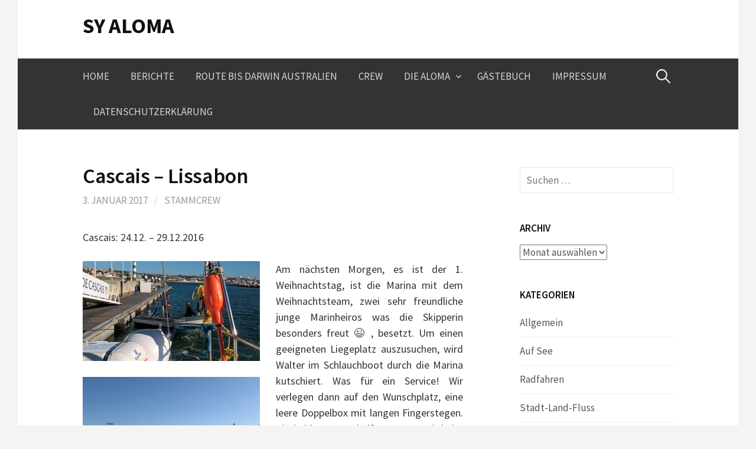

--- FILE ---
content_type: text/html; charset=UTF-8
request_url: https://aloma.koeln/cascais-lissabon/
body_size: 63124
content:
<!DOCTYPE html>
<!--[if IE 8]>
<html class="ie8" lang="de">
<![endif]-->
<!--[if !(IE 8) ]><!-->
<html lang="de">
<!--<![endif]-->
<head>
<meta charset="UTF-8">
<meta name="viewport" content="width=device-width, initial-scale=1">
<link rel="profile" href="http://gmpg.org/xfn/11">
<link rel="pingback" href="https://aloma.koeln/xmlrpc.php">
<!--[if lt IE 9]>
<script src="https://aloma.koeln/wp-content/themes/first/js/html5shiv.js"></script>
<![endif]-->
<title>Cascais &#8211; Lissabon &#8211; SY ALOMA</title>
<meta name='robots' content='max-image-preview:large' />
<link rel='dns-prefetch' href='//fonts.googleapis.com' />
<link rel="alternate" type="application/rss+xml" title="SY ALOMA &raquo; Feed" href="https://aloma.koeln/feed/" />
<link rel="alternate" type="application/rss+xml" title="SY ALOMA &raquo; Kommentar-Feed" href="https://aloma.koeln/comments/feed/" />
<link rel="alternate" title="oEmbed (JSON)" type="application/json+oembed" href="https://aloma.koeln/wp-json/oembed/1.0/embed?url=https%3A%2F%2Faloma.koeln%2Fcascais-lissabon%2F" />
<link rel="alternate" title="oEmbed (XML)" type="text/xml+oembed" href="https://aloma.koeln/wp-json/oembed/1.0/embed?url=https%3A%2F%2Faloma.koeln%2Fcascais-lissabon%2F&#038;format=xml" />
<style id='wp-img-auto-sizes-contain-inline-css' type='text/css'>
img:is([sizes=auto i],[sizes^="auto," i]){contain-intrinsic-size:3000px 1500px}
/*# sourceURL=wp-img-auto-sizes-contain-inline-css */
</style>
<style id='wp-emoji-styles-inline-css' type='text/css'>

	img.wp-smiley, img.emoji {
		display: inline !important;
		border: none !important;
		box-shadow: none !important;
		height: 1em !important;
		width: 1em !important;
		margin: 0 0.07em !important;
		vertical-align: -0.1em !important;
		background: none !important;
		padding: 0 !important;
	}
/*# sourceURL=wp-emoji-styles-inline-css */
</style>
<style id='wp-block-library-inline-css' type='text/css'>
:root{--wp-block-synced-color:#7a00df;--wp-block-synced-color--rgb:122,0,223;--wp-bound-block-color:var(--wp-block-synced-color);--wp-editor-canvas-background:#ddd;--wp-admin-theme-color:#007cba;--wp-admin-theme-color--rgb:0,124,186;--wp-admin-theme-color-darker-10:#006ba1;--wp-admin-theme-color-darker-10--rgb:0,107,160.5;--wp-admin-theme-color-darker-20:#005a87;--wp-admin-theme-color-darker-20--rgb:0,90,135;--wp-admin-border-width-focus:2px}@media (min-resolution:192dpi){:root{--wp-admin-border-width-focus:1.5px}}.wp-element-button{cursor:pointer}:root .has-very-light-gray-background-color{background-color:#eee}:root .has-very-dark-gray-background-color{background-color:#313131}:root .has-very-light-gray-color{color:#eee}:root .has-very-dark-gray-color{color:#313131}:root .has-vivid-green-cyan-to-vivid-cyan-blue-gradient-background{background:linear-gradient(135deg,#00d084,#0693e3)}:root .has-purple-crush-gradient-background{background:linear-gradient(135deg,#34e2e4,#4721fb 50%,#ab1dfe)}:root .has-hazy-dawn-gradient-background{background:linear-gradient(135deg,#faaca8,#dad0ec)}:root .has-subdued-olive-gradient-background{background:linear-gradient(135deg,#fafae1,#67a671)}:root .has-atomic-cream-gradient-background{background:linear-gradient(135deg,#fdd79a,#004a59)}:root .has-nightshade-gradient-background{background:linear-gradient(135deg,#330968,#31cdcf)}:root .has-midnight-gradient-background{background:linear-gradient(135deg,#020381,#2874fc)}:root{--wp--preset--font-size--normal:16px;--wp--preset--font-size--huge:42px}.has-regular-font-size{font-size:1em}.has-larger-font-size{font-size:2.625em}.has-normal-font-size{font-size:var(--wp--preset--font-size--normal)}.has-huge-font-size{font-size:var(--wp--preset--font-size--huge)}.has-text-align-center{text-align:center}.has-text-align-left{text-align:left}.has-text-align-right{text-align:right}.has-fit-text{white-space:nowrap!important}#end-resizable-editor-section{display:none}.aligncenter{clear:both}.items-justified-left{justify-content:flex-start}.items-justified-center{justify-content:center}.items-justified-right{justify-content:flex-end}.items-justified-space-between{justify-content:space-between}.screen-reader-text{border:0;clip-path:inset(50%);height:1px;margin:-1px;overflow:hidden;padding:0;position:absolute;width:1px;word-wrap:normal!important}.screen-reader-text:focus{background-color:#ddd;clip-path:none;color:#444;display:block;font-size:1em;height:auto;left:5px;line-height:normal;padding:15px 23px 14px;text-decoration:none;top:5px;width:auto;z-index:100000}html :where(.has-border-color){border-style:solid}html :where([style*=border-top-color]){border-top-style:solid}html :where([style*=border-right-color]){border-right-style:solid}html :where([style*=border-bottom-color]){border-bottom-style:solid}html :where([style*=border-left-color]){border-left-style:solid}html :where([style*=border-width]){border-style:solid}html :where([style*=border-top-width]){border-top-style:solid}html :where([style*=border-right-width]){border-right-style:solid}html :where([style*=border-bottom-width]){border-bottom-style:solid}html :where([style*=border-left-width]){border-left-style:solid}html :where(img[class*=wp-image-]){height:auto;max-width:100%}:where(figure){margin:0 0 1em}html :where(.is-position-sticky){--wp-admin--admin-bar--position-offset:var(--wp-admin--admin-bar--height,0px)}@media screen and (max-width:600px){html :where(.is-position-sticky){--wp-admin--admin-bar--position-offset:0px}}

/*# sourceURL=wp-block-library-inline-css */
</style><style id='global-styles-inline-css' type='text/css'>
:root{--wp--preset--aspect-ratio--square: 1;--wp--preset--aspect-ratio--4-3: 4/3;--wp--preset--aspect-ratio--3-4: 3/4;--wp--preset--aspect-ratio--3-2: 3/2;--wp--preset--aspect-ratio--2-3: 2/3;--wp--preset--aspect-ratio--16-9: 16/9;--wp--preset--aspect-ratio--9-16: 9/16;--wp--preset--color--black: #000000;--wp--preset--color--cyan-bluish-gray: #abb8c3;--wp--preset--color--white: #ffffff;--wp--preset--color--pale-pink: #f78da7;--wp--preset--color--vivid-red: #cf2e2e;--wp--preset--color--luminous-vivid-orange: #ff6900;--wp--preset--color--luminous-vivid-amber: #fcb900;--wp--preset--color--light-green-cyan: #7bdcb5;--wp--preset--color--vivid-green-cyan: #00d084;--wp--preset--color--pale-cyan-blue: #8ed1fc;--wp--preset--color--vivid-cyan-blue: #0693e3;--wp--preset--color--vivid-purple: #9b51e0;--wp--preset--gradient--vivid-cyan-blue-to-vivid-purple: linear-gradient(135deg,rgb(6,147,227) 0%,rgb(155,81,224) 100%);--wp--preset--gradient--light-green-cyan-to-vivid-green-cyan: linear-gradient(135deg,rgb(122,220,180) 0%,rgb(0,208,130) 100%);--wp--preset--gradient--luminous-vivid-amber-to-luminous-vivid-orange: linear-gradient(135deg,rgb(252,185,0) 0%,rgb(255,105,0) 100%);--wp--preset--gradient--luminous-vivid-orange-to-vivid-red: linear-gradient(135deg,rgb(255,105,0) 0%,rgb(207,46,46) 100%);--wp--preset--gradient--very-light-gray-to-cyan-bluish-gray: linear-gradient(135deg,rgb(238,238,238) 0%,rgb(169,184,195) 100%);--wp--preset--gradient--cool-to-warm-spectrum: linear-gradient(135deg,rgb(74,234,220) 0%,rgb(151,120,209) 20%,rgb(207,42,186) 40%,rgb(238,44,130) 60%,rgb(251,105,98) 80%,rgb(254,248,76) 100%);--wp--preset--gradient--blush-light-purple: linear-gradient(135deg,rgb(255,206,236) 0%,rgb(152,150,240) 100%);--wp--preset--gradient--blush-bordeaux: linear-gradient(135deg,rgb(254,205,165) 0%,rgb(254,45,45) 50%,rgb(107,0,62) 100%);--wp--preset--gradient--luminous-dusk: linear-gradient(135deg,rgb(255,203,112) 0%,rgb(199,81,192) 50%,rgb(65,88,208) 100%);--wp--preset--gradient--pale-ocean: linear-gradient(135deg,rgb(255,245,203) 0%,rgb(182,227,212) 50%,rgb(51,167,181) 100%);--wp--preset--gradient--electric-grass: linear-gradient(135deg,rgb(202,248,128) 0%,rgb(113,206,126) 100%);--wp--preset--gradient--midnight: linear-gradient(135deg,rgb(2,3,129) 0%,rgb(40,116,252) 100%);--wp--preset--font-size--small: 13px;--wp--preset--font-size--medium: 20px;--wp--preset--font-size--large: 36px;--wp--preset--font-size--x-large: 42px;--wp--preset--spacing--20: 0.44rem;--wp--preset--spacing--30: 0.67rem;--wp--preset--spacing--40: 1rem;--wp--preset--spacing--50: 1.5rem;--wp--preset--spacing--60: 2.25rem;--wp--preset--spacing--70: 3.38rem;--wp--preset--spacing--80: 5.06rem;--wp--preset--shadow--natural: 6px 6px 9px rgba(0, 0, 0, 0.2);--wp--preset--shadow--deep: 12px 12px 50px rgba(0, 0, 0, 0.4);--wp--preset--shadow--sharp: 6px 6px 0px rgba(0, 0, 0, 0.2);--wp--preset--shadow--outlined: 6px 6px 0px -3px rgb(255, 255, 255), 6px 6px rgb(0, 0, 0);--wp--preset--shadow--crisp: 6px 6px 0px rgb(0, 0, 0);}:where(.is-layout-flex){gap: 0.5em;}:where(.is-layout-grid){gap: 0.5em;}body .is-layout-flex{display: flex;}.is-layout-flex{flex-wrap: wrap;align-items: center;}.is-layout-flex > :is(*, div){margin: 0;}body .is-layout-grid{display: grid;}.is-layout-grid > :is(*, div){margin: 0;}:where(.wp-block-columns.is-layout-flex){gap: 2em;}:where(.wp-block-columns.is-layout-grid){gap: 2em;}:where(.wp-block-post-template.is-layout-flex){gap: 1.25em;}:where(.wp-block-post-template.is-layout-grid){gap: 1.25em;}.has-black-color{color: var(--wp--preset--color--black) !important;}.has-cyan-bluish-gray-color{color: var(--wp--preset--color--cyan-bluish-gray) !important;}.has-white-color{color: var(--wp--preset--color--white) !important;}.has-pale-pink-color{color: var(--wp--preset--color--pale-pink) !important;}.has-vivid-red-color{color: var(--wp--preset--color--vivid-red) !important;}.has-luminous-vivid-orange-color{color: var(--wp--preset--color--luminous-vivid-orange) !important;}.has-luminous-vivid-amber-color{color: var(--wp--preset--color--luminous-vivid-amber) !important;}.has-light-green-cyan-color{color: var(--wp--preset--color--light-green-cyan) !important;}.has-vivid-green-cyan-color{color: var(--wp--preset--color--vivid-green-cyan) !important;}.has-pale-cyan-blue-color{color: var(--wp--preset--color--pale-cyan-blue) !important;}.has-vivid-cyan-blue-color{color: var(--wp--preset--color--vivid-cyan-blue) !important;}.has-vivid-purple-color{color: var(--wp--preset--color--vivid-purple) !important;}.has-black-background-color{background-color: var(--wp--preset--color--black) !important;}.has-cyan-bluish-gray-background-color{background-color: var(--wp--preset--color--cyan-bluish-gray) !important;}.has-white-background-color{background-color: var(--wp--preset--color--white) !important;}.has-pale-pink-background-color{background-color: var(--wp--preset--color--pale-pink) !important;}.has-vivid-red-background-color{background-color: var(--wp--preset--color--vivid-red) !important;}.has-luminous-vivid-orange-background-color{background-color: var(--wp--preset--color--luminous-vivid-orange) !important;}.has-luminous-vivid-amber-background-color{background-color: var(--wp--preset--color--luminous-vivid-amber) !important;}.has-light-green-cyan-background-color{background-color: var(--wp--preset--color--light-green-cyan) !important;}.has-vivid-green-cyan-background-color{background-color: var(--wp--preset--color--vivid-green-cyan) !important;}.has-pale-cyan-blue-background-color{background-color: var(--wp--preset--color--pale-cyan-blue) !important;}.has-vivid-cyan-blue-background-color{background-color: var(--wp--preset--color--vivid-cyan-blue) !important;}.has-vivid-purple-background-color{background-color: var(--wp--preset--color--vivid-purple) !important;}.has-black-border-color{border-color: var(--wp--preset--color--black) !important;}.has-cyan-bluish-gray-border-color{border-color: var(--wp--preset--color--cyan-bluish-gray) !important;}.has-white-border-color{border-color: var(--wp--preset--color--white) !important;}.has-pale-pink-border-color{border-color: var(--wp--preset--color--pale-pink) !important;}.has-vivid-red-border-color{border-color: var(--wp--preset--color--vivid-red) !important;}.has-luminous-vivid-orange-border-color{border-color: var(--wp--preset--color--luminous-vivid-orange) !important;}.has-luminous-vivid-amber-border-color{border-color: var(--wp--preset--color--luminous-vivid-amber) !important;}.has-light-green-cyan-border-color{border-color: var(--wp--preset--color--light-green-cyan) !important;}.has-vivid-green-cyan-border-color{border-color: var(--wp--preset--color--vivid-green-cyan) !important;}.has-pale-cyan-blue-border-color{border-color: var(--wp--preset--color--pale-cyan-blue) !important;}.has-vivid-cyan-blue-border-color{border-color: var(--wp--preset--color--vivid-cyan-blue) !important;}.has-vivid-purple-border-color{border-color: var(--wp--preset--color--vivid-purple) !important;}.has-vivid-cyan-blue-to-vivid-purple-gradient-background{background: var(--wp--preset--gradient--vivid-cyan-blue-to-vivid-purple) !important;}.has-light-green-cyan-to-vivid-green-cyan-gradient-background{background: var(--wp--preset--gradient--light-green-cyan-to-vivid-green-cyan) !important;}.has-luminous-vivid-amber-to-luminous-vivid-orange-gradient-background{background: var(--wp--preset--gradient--luminous-vivid-amber-to-luminous-vivid-orange) !important;}.has-luminous-vivid-orange-to-vivid-red-gradient-background{background: var(--wp--preset--gradient--luminous-vivid-orange-to-vivid-red) !important;}.has-very-light-gray-to-cyan-bluish-gray-gradient-background{background: var(--wp--preset--gradient--very-light-gray-to-cyan-bluish-gray) !important;}.has-cool-to-warm-spectrum-gradient-background{background: var(--wp--preset--gradient--cool-to-warm-spectrum) !important;}.has-blush-light-purple-gradient-background{background: var(--wp--preset--gradient--blush-light-purple) !important;}.has-blush-bordeaux-gradient-background{background: var(--wp--preset--gradient--blush-bordeaux) !important;}.has-luminous-dusk-gradient-background{background: var(--wp--preset--gradient--luminous-dusk) !important;}.has-pale-ocean-gradient-background{background: var(--wp--preset--gradient--pale-ocean) !important;}.has-electric-grass-gradient-background{background: var(--wp--preset--gradient--electric-grass) !important;}.has-midnight-gradient-background{background: var(--wp--preset--gradient--midnight) !important;}.has-small-font-size{font-size: var(--wp--preset--font-size--small) !important;}.has-medium-font-size{font-size: var(--wp--preset--font-size--medium) !important;}.has-large-font-size{font-size: var(--wp--preset--font-size--large) !important;}.has-x-large-font-size{font-size: var(--wp--preset--font-size--x-large) !important;}
/*# sourceURL=global-styles-inline-css */
</style>

<style id='classic-theme-styles-inline-css' type='text/css'>
/*! This file is auto-generated */
.wp-block-button__link{color:#fff;background-color:#32373c;border-radius:9999px;box-shadow:none;text-decoration:none;padding:calc(.667em + 2px) calc(1.333em + 2px);font-size:1.125em}.wp-block-file__button{background:#32373c;color:#fff;text-decoration:none}
/*# sourceURL=/wp-includes/css/classic-themes.min.css */
</style>
<link rel='stylesheet' id='first-font-css' href='https://fonts.googleapis.com/css?family=Source+Sans+Pro%3A400%2C400italic%2C600%2C700&#038;subset=latin%2Clatin-ext' type='text/css' media='all' />
<link rel='stylesheet' id='first-genericons-css' href='https://aloma.koeln/wp-content/themes/first/genericons/genericons.css?ver=3.3' type='text/css' media='all' />
<link rel='stylesheet' id='first-normalize-css' href='https://aloma.koeln/wp-content/themes/first/css/normalize.css?ver=3.0.2' type='text/css' media='all' />
<link rel='stylesheet' id='first-style-css' href='https://aloma.koeln/wp-content/themes/first/style.css?ver=2.0.4' type='text/css' media='all' />
<link rel="https://api.w.org/" href="https://aloma.koeln/wp-json/" /><link rel="alternate" title="JSON" type="application/json" href="https://aloma.koeln/wp-json/wp/v2/posts/898" /><link rel="EditURI" type="application/rsd+xml" title="RSD" href="https://aloma.koeln/xmlrpc.php?rsd" />
<meta name="generator" content="WordPress 6.9" />
<link rel="canonical" href="https://aloma.koeln/cascais-lissabon/" />
<link rel='shortlink' href='https://aloma.koeln/?p=898' />
	<style type="text/css">
		/* Fonts */
				body {
								}
				@media screen and (max-width: 782px) {
								}
				
		/* Colors */
								.site-bar, .main-navigation ul ul {
				background-color: #333333;
			}
									.footer-area {
				background-color: #333333;
			}
									.entry-content a, .entry-summary a, .page-content a, .comment-content a, .post-navigation a {
				color: #3872b8;
			}
									a:hover {
				color: #5687c3;
			}
					
				/* Title */
			.site-title {
												font-weight: 700;
												font-size: 36px;
																							}
						.site-title a, .site-title a:hover {
				color: #111;
			}
									@media screen and (max-width: 782px) {
				.site-title {
					font-size: 32.4px;
				}
			}
					
			</style>
		<style type="text/css" id="first-custom-css">
			</style>
	<style type="text/css" id="custom-background-css">
body.custom-background { background-color: #f5f4f2; }
</style>
	</head>

<body class="wp-singular post-template-default single single-post postid-898 single-format-standard custom-background wp-theme-first has-avatars boxed header-side footer-side footer-0">
<div id="page" class="hfeed site">
	<a class="skip-link screen-reader-text" href="#content">Springe zum Inhalt</a>

	<header id="masthead" class="site-header" role="banner">
		<div class="site-top">
			<div class="site-top-table">
				<div class="site-branding">
												<h1 class="site-title"><a href="https://aloma.koeln/" rel="home">SY ALOMA</a></h1>
												<div class="site-description"></div>
								</div>

							</div>
		</div>

				<div class="site-bar">
			<nav id="site-navigation" class="main-navigation" role="navigation">
				<div class="menu-toggle">Menü</div>
				<div class="menu-menu-1-container"><ul id="menu-menu-1" class="menu"><li id="menu-item-54" class="menu-item menu-item-type-post_type menu-item-object-page menu-item-home menu-item-54"><a href="https://aloma.koeln/">Home</a></li>
<li id="menu-item-370" class="menu-item menu-item-type-post_type menu-item-object-page current_page_parent menu-item-370"><a href="https://aloma.koeln/berichte/">Berichte</a></li>
<li id="menu-item-691" class="menu-item menu-item-type-post_type menu-item-object-page menu-item-691"><a href="https://aloma.koeln/home/route/">Route bis Darwin Australien</a></li>
<li id="menu-item-55" class="menu-item menu-item-type-post_type menu-item-object-page menu-item-55"><a href="https://aloma.koeln/home/crew/">Crew</a></li>
<li id="menu-item-56" class="menu-item menu-item-type-post_type menu-item-object-page menu-item-has-children menu-item-56"><a href="https://aloma.koeln/home/die-aloma/">Die Aloma</a>
<ul class="sub-menu">
	<li id="menu-item-208" class="menu-item menu-item-type-post_type menu-item-object-page menu-item-208"><a href="https://aloma.koeln/home/die-aloma/">Die Aloma</a></li>
	<li id="menu-item-97" class="menu-item menu-item-type-post_type menu-item-object-page menu-item-97"><a href="https://aloma.koeln/home/die-aloma/warum-eine-reinke/">Warum eine Reinke</a></li>
	<li id="menu-item-84" class="menu-item menu-item-type-post_type menu-item-object-page menu-item-84"><a href="https://aloma.koeln/home/die-aloma/daten/">Daten</a></li>
	<li id="menu-item-213" class="menu-item menu-item-type-post_type menu-item-object-page menu-item-213"><a href="https://aloma.koeln/home/die-aloma/refit/">Refit</a></li>
	<li id="menu-item-166" class="menu-item menu-item-type-post_type menu-item-object-page menu-item-166"><a href="https://aloma.koeln/home/die-aloma/elektrik/">Elektrik</a></li>
</ul>
</li>
<li id="menu-item-335" class="menu-item menu-item-type-post_type menu-item-object-page menu-item-335"><a href="https://aloma.koeln/home/gaestebuch/">Gästebuch</a></li>
<li id="menu-item-291" class="menu-item menu-item-type-post_type menu-item-object-page menu-item-291"><a href="https://aloma.koeln/home/impressum/">Impressum</a></li>
<li id="menu-item-5953" class="menu-item menu-item-type-post_type menu-item-object-page menu-item-5953"><a href="https://aloma.koeln/datenschutzerklaerung/">Datenschutzerklärung</a></li>
</ul></div>								<form role="search" method="get" class="search-form" action="https://aloma.koeln/">
				<label>
					<span class="screen-reader-text">Suche nach:</span>
					<input type="search" class="search-field" placeholder="Suchen …" value="" name="s" />
				</label>
				<input type="submit" class="search-submit" value="Suchen" />
			</form>							</nav><!-- #site-navigation -->
		</div>
		
			</header><!-- #masthead -->

	<div id="content" class="site-content">

	<div id="primary" class="content-area">
		<main id="main" class="site-main" role="main">

		
			
<article id="post-898" class="post-898 post type-post status-publish format-standard hentry category-stadt-land-fluss">
	<header class="entry-header">
		<h1 class="entry-title">Cascais &#8211; Lissabon</h1>
			<div class="entry-meta entry-header-meta">
		<span class="posted-on">
			<a href="https://aloma.koeln/cascais-lissabon/" rel="bookmark"><time class="entry-date published updated" datetime="2017-01-03T21:00:44+00:00">3. Januar 2017</time></a>		</span>
				<span class="byline"><span class="meta-sep"> / </span>
			<span class="author vcard">
				<a class="url fn n" href="https://aloma.koeln/author/superalu/">stammcrew</a>			</span>
		</span>
							</div><!-- .entry-meta -->
				</header><!-- .entry-header -->

	<div class="entry-content">
		<p style="text-align: justify;">Cascais: 24.12. &#8211; 29.12.2016</p>
<p style="text-align: justify;"><a href="http://aloma.koeln/wp-content/uploads/2017/01/cascais03.jpg"><img fetchpriority="high" decoding="async" class="alignleft wp-image-901 size-medium" src="http://aloma.koeln/wp-content/uploads/2017/01/cascais03-300x169.jpg" width="300" height="169" srcset="https://aloma.koeln/wp-content/uploads/2017/01/cascais03-300x169.jpg 300w, https://aloma.koeln/wp-content/uploads/2017/01/cascais03-768x433.jpg 768w, https://aloma.koeln/wp-content/uploads/2017/01/cascais03-644x363.jpg 644w, https://aloma.koeln/wp-content/uploads/2017/01/cascais03.jpg 1774w" sizes="(max-width: 300px) 100vw, 300px" /></a><a href="http://aloma.koeln/wp-content/uploads/2017/01/cascais02.jpg"><img decoding="async" class="alignleft wp-image-900 size-medium" src="http://aloma.koeln/wp-content/uploads/2017/01/cascais02-300x181.jpg" width="300" height="181" srcset="https://aloma.koeln/wp-content/uploads/2017/01/cascais02-300x181.jpg 300w, https://aloma.koeln/wp-content/uploads/2017/01/cascais02-768x465.jpg 768w, https://aloma.koeln/wp-content/uploads/2017/01/cascais02-644x390.jpg 644w, https://aloma.koeln/wp-content/uploads/2017/01/cascais02.jpg 1653w" sizes="(max-width: 300px) 100vw, 300px" /></a>Am nächsten Morgen, es ist der 1. Weihnachtstag, ist die Marina mit dem Weihnachtsteam, zwei sehr freundliche junge Marinheiros was die Skipperin besonders freut 😉 , besetzt. Um einen geeigneten Liegeplatz auszusuchen, wird Walter im Schlauchboot durch die Marina kutschiert. Was für ein Service! Wir verlegen dann auf den Wunschplatz, eine leere Doppelbox mit langen Fingerstegen. Die beiden Jungs helfen sogar noch beim Festmachen. Den notwendigen Adapter für die auch hier verbauten größeren blauen Steckdosen, haben sie auch direkt mitgebracht.</p>
<p style="text-align: justify;">Da wird uns richtig weihnachtlich zumute!</p>
<p style="text-align: justify;">Hungrig begeben wir uns in die Stadt. Machen uns allerdings wenig Hoffnung, da unser Marinheiro meinte, heute am Sonntag dem 1. Weihnachtstag sei alles geschlossen.</p>
<p style="text-align: justify;"><a href="http://aloma.koeln/wp-content/uploads/2017/01/cascais05.jpg"><img decoding="async" class="alignleft wp-image-903 size-medium" src="http://aloma.koeln/wp-content/uploads/2017/01/cascais05-300x169.jpg" width="300" height="169" srcset="https://aloma.koeln/wp-content/uploads/2017/01/cascais05-300x169.jpg 300w, https://aloma.koeln/wp-content/uploads/2017/01/cascais05-768x433.jpg 768w, https://aloma.koeln/wp-content/uploads/2017/01/cascais05-644x363.jpg 644w, https://aloma.koeln/wp-content/uploads/2017/01/cascais05.jpg 1774w" sizes="(max-width: 300px) 100vw, 300px" /></a><a href="http://aloma.koeln/wp-content/uploads/2017/01/cascais04.jpg"><img loading="lazy" decoding="async" class="alignnone wp-image-902 size-medium" src="http://aloma.koeln/wp-content/uploads/2017/01/cascais04-300x169.jpg" width="300" height="169" srcset="https://aloma.koeln/wp-content/uploads/2017/01/cascais04-300x169.jpg 300w, https://aloma.koeln/wp-content/uploads/2017/01/cascais04-768x433.jpg 768w, https://aloma.koeln/wp-content/uploads/2017/01/cascais04-644x363.jpg 644w, https://aloma.koeln/wp-content/uploads/2017/01/cascais04.jpg 1774w" sizes="auto, (max-width: 300px) 100vw, 300px" /></a><a href="http://aloma.koeln/wp-content/uploads/2017/01/cascais05.jpg"><br />
</a></p>
<p style="text-align: justify;">Der war anscheinend Weihnachten noch nicht in Cascais unterwegs. Hier ist der Bär los! Alles hat auf sogar die Mini-Supermärkte. Finden auch schnell ein Restaurant, das uns zusagt. Nach Fischsuppe und Calamares a la Romana drehen wir noch eine Runde durch die Altstadt und das nicht alleine! Solche &#8222;Menschenmassen&#8220; sind für uns inzwischen völlig ungewohnt.</p>
<p style="text-align: justify;"><a href="http://aloma.koeln/wp-content/uploads/2017/01/cascais09.jpg"><img loading="lazy" decoding="async" class="alignleft wp-image-906 size-medium" src="http://aloma.koeln/wp-content/uploads/2017/01/cascais09-300x168.jpg" width="300" height="168" srcset="https://aloma.koeln/wp-content/uploads/2017/01/cascais09-300x168.jpg 300w, https://aloma.koeln/wp-content/uploads/2017/01/cascais09-768x430.jpg 768w, https://aloma.koeln/wp-content/uploads/2017/01/cascais09-644x361.jpg 644w, https://aloma.koeln/wp-content/uploads/2017/01/cascais09.jpg 1784w" sizes="auto, (max-width: 300px) 100vw, 300px" /></a></p>
<p style="text-align: justify;"><a href="http://aloma.koeln/wp-content/uploads/2017/01/cascais08.jpg"><img loading="lazy" decoding="async" class="alignnone wp-image-905 size-medium" src="http://aloma.koeln/wp-content/uploads/2017/01/cascais08-300x169.jpg" width="300" height="169" srcset="https://aloma.koeln/wp-content/uploads/2017/01/cascais08-300x169.jpg 300w, https://aloma.koeln/wp-content/uploads/2017/01/cascais08-768x433.jpg 768w, https://aloma.koeln/wp-content/uploads/2017/01/cascais08-644x363.jpg 644w, https://aloma.koeln/wp-content/uploads/2017/01/cascais08.jpg 1774w" sizes="auto, (max-width: 300px) 100vw, 300px" /></a></p>
<p style="text-align: justify;">Alles ist weihnachtlich geschmückt, dazu kommt der maritime Charakter der Stadt. Gefällt uns beiden richtig gut! Cascais ist auch ein prima Ausgangspunkt zum Besuch der portugiesischen Hauptstadt Lissabon. Der Zug nach Lissabon fährt alle 20 Minuten, braucht etwa eine halbe Stunde und ist preiswerter als die Deutsche Bahn 😉 . Am 2. Weihnachtstag ist unser Ziel der Stadtteil Belém.</p>
<p style="text-align: justify;"><a href="http://aloma.koeln/wp-content/uploads/2017/01/lissabon102.jpg"><img loading="lazy" decoding="async" class="alignleft wp-image-914 size-medium" src="http://aloma.koeln/wp-content/uploads/2017/01/lissabon102-300x225.jpg" width="300" height="225" srcset="https://aloma.koeln/wp-content/uploads/2017/01/lissabon102-300x225.jpg 300w, https://aloma.koeln/wp-content/uploads/2017/01/lissabon102-768x576.jpg 768w, https://aloma.koeln/wp-content/uploads/2017/01/lissabon102-644x483.jpg 644w, https://aloma.koeln/wp-content/uploads/2017/01/lissabon102.jpg 1333w" sizes="auto, (max-width: 300px) 100vw, 300px" /></a><a href="http://aloma.koeln/wp-content/uploads/2017/01/lissabon103.jpg"><img loading="lazy" decoding="async" class="alignleft wp-image-915 size-medium" src="http://aloma.koeln/wp-content/uploads/2017/01/lissabon103-300x225.jpg" width="300" height="225" srcset="https://aloma.koeln/wp-content/uploads/2017/01/lissabon103-300x225.jpg 300w, https://aloma.koeln/wp-content/uploads/2017/01/lissabon103-768x576.jpg 768w, https://aloma.koeln/wp-content/uploads/2017/01/lissabon103-644x483.jpg 644w, https://aloma.koeln/wp-content/uploads/2017/01/lissabon103.jpg 1333w" sizes="auto, (max-width: 300px) 100vw, 300px" /></a></p>
<p style="text-align: justify;"><a href="http://aloma.koeln/wp-content/uploads/2017/01/lissabon101.jpg"><img loading="lazy" decoding="async" class="alignleft wp-image-913 size-medium" src="http://aloma.koeln/wp-content/uploads/2017/01/lissabon101-300x169.jpg" width="300" height="169" srcset="https://aloma.koeln/wp-content/uploads/2017/01/lissabon101-300x169.jpg 300w, https://aloma.koeln/wp-content/uploads/2017/01/lissabon101-768x433.jpg 768w, https://aloma.koeln/wp-content/uploads/2017/01/lissabon101-644x363.jpg 644w, https://aloma.koeln/wp-content/uploads/2017/01/lissabon101.jpg 1774w" sizes="auto, (max-width: 300px) 100vw, 300px" /></a>Unser erster Weg führt zu einer der Hauptsehenswürdigkeiten Lissabons, dem &#8222;Torre de Belém&#8220;. Der Torre ist eines der wenigen Gebäude, die das große Erdbeben von 1755 überstanden haben. Er diente als Verteidigungsanlage und auch als Gefängnis. Von hier sehen wir auch schon ein weiteres Wahrzeichen Lissabons, die drittgrößte Hängebrücke der Welt &#8222;Ponte 25 de Abril&#8220;. Wegen Farbe und Aussehen wird sie auch Golden Gate Bridge von Lissabon genannt. Oben fahren Pkw und Lkw und eine Etage tiefer die Eisenbahn. Die Brücke wurde 1966 nach nur vier Jahren Bauzeit eröffnet. Unser Weg führt uns aber zunächst in das für jedermann frei zugängliche Kulturzentrum von Belém. Dies beherbergt unter anderem das &#8222;<span lang="DE">Museu Coleção Berardo&#8220;,</span><span lang=""> ein Museum für moderne und zeitgenössische Kunst. Wir müssen aber zugeben, dass wir mit der dort ausgestellten Kunst nicht viel anfangen können und verweilen nicht allzu lange. Hinter dem Museum liegt das Kloster &#8222;</span><span lang="DE">Mosteiro dos Jerónimos&#8220;. </span><span lang="DE">Da das Weltkulturerbe heute geschlossen ist, bleibt es bei einer Außenbesichtigung. </span></p>
<p style="text-align: justify;"><span lang="DE">Ersatzweise besuchen wir dafür das Café &#8222;Casa Pastéis de Belém&#8220; 🙂 . Hier werden seit 1837 die berühmten gleichnamigen Pastéis de Belém hergestellt. </span></p>
<p style="text-align: justify;"><a href="http://aloma.koeln/wp-content/uploads/2017/01/lissabon105.jpg"><img loading="lazy" decoding="async" class="alignleft wp-image-917 size-medium" src="http://aloma.koeln/wp-content/uploads/2017/01/lissabon105-300x200.jpg" width="300" height="200" srcset="https://aloma.koeln/wp-content/uploads/2017/01/lissabon105-300x200.jpg 300w, https://aloma.koeln/wp-content/uploads/2017/01/lissabon105-768x511.jpg 768w, https://aloma.koeln/wp-content/uploads/2017/01/lissabon105-644x428.jpg 644w, https://aloma.koeln/wp-content/uploads/2017/01/lissabon105.jpg 1503w" sizes="auto, (max-width: 300px) 100vw, 300px" /></a><a href="http://aloma.koeln/wp-content/uploads/2017/01/lissabon104.jpg"><img loading="lazy" decoding="async" class="alignnone wp-image-916 size-medium" src="http://aloma.koeln/wp-content/uploads/2017/01/lissabon104-300x225.jpg" width="300" height="225" srcset="https://aloma.koeln/wp-content/uploads/2017/01/lissabon104-300x225.jpg 300w, https://aloma.koeln/wp-content/uploads/2017/01/lissabon104-768x576.jpg 768w, https://aloma.koeln/wp-content/uploads/2017/01/lissabon104-644x483.jpg 644w, https://aloma.koeln/wp-content/uploads/2017/01/lissabon104.jpg 1333w" sizes="auto, (max-width: 300px) 100vw, 300px" /></a></p>
<p style="text-align: justify;"><span lang="DE">Das sind Blätterteigtörtchen, gefüllt mit einer Creme aus Eigelb, Zucker und Sahne. Vor der Verkaufstheke steht eine Menschenschlange bis weit raus auf die Straße. Das mit der Schlange sieht drinnen trotz 400 Sitzplätzen genauso aus. Nur auf eine schattige Terrasse bleibt der Ansturm aus. Das ist unsere Chance! Wir ergattern dort zwei Sitzplätze und bestellen Kaffee und natürlich vier der berühmten Törtchen, sowie ein Stück Bolo Rei. Die Pastéis werden lauwarm serviert und sind einfach köstlich. Leider erfahren wir erst im Nachhinein, dass die &#8222;Pastelaria Aloma&#8220; in Lissabon zum wiederholten Male den ersten Preis für die besten &#8222;Pastel de nata&#8220; (so werden die Törtchen auch genannt) gewonnen hat.</span></p>
<p style="text-align: justify;"><span lang="DE"> Danach spazieren wir den Tejo entlang zur &#8222;Golden Gate Bridge&#8220;. </span></p>
<p style="text-align: justify;"><a href="http://aloma.koeln/wp-content/uploads/2017/01/lissabon106.jpg"><img loading="lazy" decoding="async" class="alignleft wp-image-927 size-medium" src="http://aloma.koeln/wp-content/uploads/2017/01/lissabon106-300x221.jpg" width="300" height="221" srcset="https://aloma.koeln/wp-content/uploads/2017/01/lissabon106-300x221.jpg 300w, https://aloma.koeln/wp-content/uploads/2017/01/lissabon106-768x565.jpg 768w, https://aloma.koeln/wp-content/uploads/2017/01/lissabon106-644x474.jpg 644w, https://aloma.koeln/wp-content/uploads/2017/01/lissabon106.jpg 1360w" sizes="auto, (max-width: 300px) 100vw, 300px" /></a></p>
<p style="text-align: justify;"><a href="http://aloma.koeln/wp-content/uploads/2017/01/lissabon107.jpg"><img loading="lazy" decoding="async" class="alignnone wp-image-912 size-medium" src="http://aloma.koeln/wp-content/uploads/2017/01/lissabon107-300x225.jpg" width="300" height="225" srcset="https://aloma.koeln/wp-content/uploads/2017/01/lissabon107-300x225.jpg 300w, https://aloma.koeln/wp-content/uploads/2017/01/lissabon107-768x576.jpg 768w, https://aloma.koeln/wp-content/uploads/2017/01/lissabon107-644x483.jpg 644w, https://aloma.koeln/wp-content/uploads/2017/01/lissabon107.jpg 1333w" sizes="auto, (max-width: 300px) 100vw, 300px" /></a></p>
<p style="text-align: justify;"><span lang="DE">Die gewaltige Hängebrücke wirkt umso beeindruckender, je näher wir ihr kommen. Unser erster Tag in Lissabon geht zu Ende und mit dem Zug geht´s wieder zurück nach Cascais. </span></p>
<p style="text-align: justify;"><span lang="DE">Am nächsten Tag fahren wir an Belém vorbei bis zur Endstation &#8222;Cais do Sodré&#8220; und weiter mit der Metro bis &#8222;Martim Moniz&#8220;. Eigentlich wollen wir hier in die historische, elektrische Straßenbahn der Linie 28 einsteigen.</span></p>
<p style="text-align: justify;"><a href="http://aloma.koeln/wp-content/uploads/2017/01/lissabon203.jpg"><img loading="lazy" decoding="async" class="alignleft wp-image-944 size-medium" src="http://aloma.koeln/wp-content/uploads/2017/01/lissabon203-300x227.jpg" width="300" height="227" srcset="https://aloma.koeln/wp-content/uploads/2017/01/lissabon203-300x227.jpg 300w, https://aloma.koeln/wp-content/uploads/2017/01/lissabon203-768x582.jpg 768w, https://aloma.koeln/wp-content/uploads/2017/01/lissabon203-644x488.jpg 644w, https://aloma.koeln/wp-content/uploads/2017/01/lissabon203.jpg 1320w" sizes="auto, (max-width: 300px) 100vw, 300px" /></a></p>
<p style="text-align: justify;"><a href="http://aloma.koeln/wp-content/uploads/2017/01/lissabon202.jpg"><img loading="lazy" decoding="async" class="wp-image-943 size-medium alignnone" src="http://aloma.koeln/wp-content/uploads/2017/01/lissabon202-300x240.jpg" width="300" height="240" srcset="https://aloma.koeln/wp-content/uploads/2017/01/lissabon202-300x240.jpg 300w, https://aloma.koeln/wp-content/uploads/2017/01/lissabon202-768x613.jpg 768w, https://aloma.koeln/wp-content/uploads/2017/01/lissabon202-644x514.jpg 644w, https://aloma.koeln/wp-content/uploads/2017/01/lissabon202.jpg 1252w" sizes="auto, (max-width: 300px) 100vw, 300px" /></a></p>
<p style="text-align: justify;"><span lang="DE">Eine endlose Menschenschlange hält uns davon ab. Denn Schlange stehen ist nicht unser Ding und in die Bahnen passen jeweils weniger als 50 Personen. Den kompakten Stadtkern von Lissabon kann man aber auch gut zu Fuß machen. Es sind dabei allerdings einige Höhenmeter zu bewältigen. Zunächst gehen wir Richtung Baixa und von dort zum &#8222;Castelo de Sao Jorge&#8220; dem höchsten Aussichtspunkt Lissabons. Aber auch hier hat sich schon eine Menschenschlange gebildet und wir ziehen weiter Richtung Alfama Viertel. Da kommen wir doch an einer Haltstelle der Linie 28 ohne wartende Menschen vorbei und steigen in die nächste ankommende Straßenbahn ein. Die alte Bahn rumpelt abenteuerlich Hügel hoch und runter bis wir in der Nähe des Aussichtspunktes &#8222;Miradouro da Graca&#8220; aussteigen. Bevor wir den erklimmen 😉 , essen wir in einer kleinen Taverne, die auch von vielen Arbeitern der zahlreichen Baustellen besucht wird, zu Mittag. Wir ziehen weiter durch kleine, steile Gassen von Alfama. </span></p>
<p style="text-align: justify;"><a href="http://aloma.koeln/wp-content/uploads/2017/01/lissabon206.jpg"><img loading="lazy" decoding="async" class="alignleft wp-image-933 size-medium" src="http://aloma.koeln/wp-content/uploads/2017/01/lissabon206-300x238.jpg" width="300" height="238" srcset="https://aloma.koeln/wp-content/uploads/2017/01/lissabon206-300x238.jpg 300w, https://aloma.koeln/wp-content/uploads/2017/01/lissabon206-768x610.jpg 768w, https://aloma.koeln/wp-content/uploads/2017/01/lissabon206-644x512.jpg 644w, https://aloma.koeln/wp-content/uploads/2017/01/lissabon206.jpg 1259w" sizes="auto, (max-width: 300px) 100vw, 300px" /></a></p>
<p style="text-align: justify;"><a href="http://aloma.koeln/wp-content/uploads/2017/01/lissabon207.jpg"><img loading="lazy" decoding="async" class="alignnone wp-image-934 size-medium" src="http://aloma.koeln/wp-content/uploads/2017/01/lissabon207-300x238.jpg" width="300" height="238" srcset="https://aloma.koeln/wp-content/uploads/2017/01/lissabon207-300x238.jpg 300w, https://aloma.koeln/wp-content/uploads/2017/01/lissabon207-768x608.jpg 768w, https://aloma.koeln/wp-content/uploads/2017/01/lissabon207-644x510.jpg 644w, https://aloma.koeln/wp-content/uploads/2017/01/lissabon207.jpg 1263w" sizes="auto, (max-width: 300px) 100vw, 300px" /></a></p>
<p style="text-align: justify;"><a href="http://aloma.koeln/wp-content/uploads/2017/01/lissabon205.jpg"><img loading="lazy" decoding="async" class="alignleft wp-image-946 size-medium" src="http://aloma.koeln/wp-content/uploads/2017/01/lissabon205-225x300.jpg" width="225" height="300" srcset="https://aloma.koeln/wp-content/uploads/2017/01/lissabon205-225x300.jpg 225w, https://aloma.koeln/wp-content/uploads/2017/01/lissabon205-644x859.jpg 644w, https://aloma.koeln/wp-content/uploads/2017/01/lissabon205.jpg 750w" sizes="auto, (max-width: 225px) 100vw, 225px" /></a></p>
<p style="text-align: justify;"><a href="http://aloma.koeln/wp-content/uploads/2017/01/lissabon204.jpg"><img loading="lazy" decoding="async" class="alignnone wp-image-945 size-medium" src="http://aloma.koeln/wp-content/uploads/2017/01/lissabon204-228x300.jpg" width="228" height="300" srcset="https://aloma.koeln/wp-content/uploads/2017/01/lissabon204-228x300.jpg 228w, https://aloma.koeln/wp-content/uploads/2017/01/lissabon204-644x848.jpg 644w, https://aloma.koeln/wp-content/uploads/2017/01/lissabon204.jpg 759w" sizes="auto, (max-width: 228px) 100vw, 228px" /></a></p>
<p style="text-align: justify;"><span lang="DE">Alfama hat das Erdbeben von 1755 weitgehend unbeschadet überstanden und besitzt daher einen besonderen Charakter. Nach einer Kaffeepause mit Pastel de nata (bei weitem nicht so gut wie gestern) geht´s wieder Richtung Baixa. </span></p>
<p style="text-align: justify;"><a href="http://aloma.koeln/wp-content/uploads/2017/01/lissabon208.jpg"><img loading="lazy" decoding="async" class="alignleft wp-image-935 size-medium" src="http://aloma.koeln/wp-content/uploads/2017/01/lissabon208-217x300.jpg" width="217" height="300" srcset="https://aloma.koeln/wp-content/uploads/2017/01/lissabon208-217x300.jpg 217w, https://aloma.koeln/wp-content/uploads/2017/01/lissabon208-644x892.jpg 644w, https://aloma.koeln/wp-content/uploads/2017/01/lissabon208.jpg 722w" sizes="auto, (max-width: 217px) 100vw, 217px" /></a></p>
<p style="text-align: justify;"><a href="http://aloma.koeln/wp-content/uploads/2017/01/lissabon209.jpg"><img loading="lazy" decoding="async" class="alignnone wp-image-936 size-medium" src="http://aloma.koeln/wp-content/uploads/2017/01/lissabon209-300x230.jpg" width="300" height="230" srcset="https://aloma.koeln/wp-content/uploads/2017/01/lissabon209-300x230.jpg 300w, https://aloma.koeln/wp-content/uploads/2017/01/lissabon209-768x589.jpg 768w, https://aloma.koeln/wp-content/uploads/2017/01/lissabon209-644x494.jpg 644w, https://aloma.koeln/wp-content/uploads/2017/01/lissabon209.jpg 1304w" sizes="auto, (max-width: 300px) 100vw, 300px" /></a></p>
<p style="text-align: justify;"><span lang="DE">Hier befindet sich der berühmte &#8222;Elevador de Santa Justa&#8220;. Ein freistehender Lift aus Gusseisen der das tiefer liegende Baixa mit dem Chiado Viertel verbindet. Unten stehen wieder Trauben von Menschen und nehmen stundenlange Wartezeiten in Kauf, um mit dem Lift zur Aussichtsplattform zu fahren. Kommt für uns nicht in Frage. Wir erreichen die Aussichtsplattform über einen Weg, der gleich neben der Ruine &#8222;Igreja do Carmo&#8220; entlang führt. Pro Person sind 1,50 € fällig und ohne Wartezeit gelangen wir über eine kleine stählerne Wendeltreppe auf die Aussichtsplattform. Der Ausblick über Lissabon ist von hier oben grandios. </span></p>
<p><a href="http://aloma.koeln/wp-content/uploads/2017/01/lissabon210.jpg"><img loading="lazy" decoding="async" class="alignleft wp-image-937 size-medium" src="http://aloma.koeln/wp-content/uploads/2017/01/lissabon210-300x225.jpg" width="300" height="225" srcset="https://aloma.koeln/wp-content/uploads/2017/01/lissabon210-300x225.jpg 300w, https://aloma.koeln/wp-content/uploads/2017/01/lissabon210-768x576.jpg 768w, https://aloma.koeln/wp-content/uploads/2017/01/lissabon210-644x483.jpg 644w, https://aloma.koeln/wp-content/uploads/2017/01/lissabon210.jpg 1333w" sizes="auto, (max-width: 300px) 100vw, 300px" /></a></p>
<p style="text-align: justify;"><a href="http://aloma.koeln/wp-content/uploads/2017/01/lissabon211.jpg"><img loading="lazy" decoding="async" class="alignnone wp-image-938 size-medium" src="http://aloma.koeln/wp-content/uploads/2017/01/lissabon211-300x225.jpg" width="300" height="225" srcset="https://aloma.koeln/wp-content/uploads/2017/01/lissabon211-300x225.jpg 300w, https://aloma.koeln/wp-content/uploads/2017/01/lissabon211-768x576.jpg 768w, https://aloma.koeln/wp-content/uploads/2017/01/lissabon211-644x483.jpg 644w, https://aloma.koeln/wp-content/uploads/2017/01/lissabon211.jpg 1333w" sizes="auto, (max-width: 300px) 100vw, 300px" /></a></p>
<p><a href="http://aloma.koeln/wp-content/uploads/2017/01/lissabon213.jpg"><img loading="lazy" decoding="async" class="alignleft wp-image-940 size-medium" src="http://aloma.koeln/wp-content/uploads/2017/01/lissabon213-300x169.jpg" width="300" height="169" srcset="https://aloma.koeln/wp-content/uploads/2017/01/lissabon213-300x169.jpg 300w, https://aloma.koeln/wp-content/uploads/2017/01/lissabon213-768x433.jpg 768w, https://aloma.koeln/wp-content/uploads/2017/01/lissabon213-644x363.jpg 644w, https://aloma.koeln/wp-content/uploads/2017/01/lissabon213.jpg 1774w" sizes="auto, (max-width: 300px) 100vw, 300px" /></a><a href="http://aloma.koeln/wp-content/uploads/2017/01/lissabon212.jpg"><img loading="lazy" decoding="async" class="alignnone wp-image-939 size-medium" src="http://aloma.koeln/wp-content/uploads/2017/01/lissabon212-300x225.jpg" width="300" height="225" srcset="https://aloma.koeln/wp-content/uploads/2017/01/lissabon212-300x225.jpg 300w, https://aloma.koeln/wp-content/uploads/2017/01/lissabon212-768x576.jpg 768w, https://aloma.koeln/wp-content/uploads/2017/01/lissabon212-644x483.jpg 644w, https://aloma.koeln/wp-content/uploads/2017/01/lissabon212.jpg 1333w" sizes="auto, (max-width: 300px) 100vw, 300px" /></a></p>
<p style="text-align: justify;"><span lang="DE">Wir schlendern weiter durch Baixa Chiado dem Einkaufsviertel Lissabons. Hier befindet sich auch das &#8222;Hotel Do Chiado&#8220; mit einer öffentlich zugänglichen Aussichtsterrasse. Den Tipp haben wir aus einem Reiseblog. Dem gezapften Erdinger Weißbier können wir nicht widerstehen. Der Blick über die Stadt wird etwas getrübt als die Rechnung kommt. Für zwei Bier sind über 17 € fällig 🙁 . </span></p>
<p style="text-align: justify;"><a href="http://aloma.koeln/wp-content/uploads/2017/01/lissabon201.jpg"><img loading="lazy" decoding="async" class="alignleft wp-image-942 size-medium" src="http://aloma.koeln/wp-content/uploads/2017/01/lissabon201-300x169.jpg" width="300" height="169" srcset="https://aloma.koeln/wp-content/uploads/2017/01/lissabon201-300x169.jpg 300w, https://aloma.koeln/wp-content/uploads/2017/01/lissabon201-768x433.jpg 768w, https://aloma.koeln/wp-content/uploads/2017/01/lissabon201-644x363.jpg 644w, https://aloma.koeln/wp-content/uploads/2017/01/lissabon201.jpg 1774w" sizes="auto, (max-width: 300px) 100vw, 300px" /></a><a href="http://aloma.koeln/wp-content/uploads/2017/01/lissabon214.jpg"><img loading="lazy" decoding="async" class="alignnone wp-image-941 size-medium" src="http://aloma.koeln/wp-content/uploads/2017/01/lissabon214-300x169.jpg" width="300" height="169" srcset="https://aloma.koeln/wp-content/uploads/2017/01/lissabon214-300x169.jpg 300w, https://aloma.koeln/wp-content/uploads/2017/01/lissabon214-768x433.jpg 768w, https://aloma.koeln/wp-content/uploads/2017/01/lissabon214-644x363.jpg 644w, https://aloma.koeln/wp-content/uploads/2017/01/lissabon214.jpg 1774w" sizes="auto, (max-width: 300px) 100vw, 300px" /></a></p>
<p style="text-align: justify;"><span lang="DE">Walter ersteht noch eine neue Fleecejacke (alte liegt im Mietwagen in Portosin) und wieder geht´s mit dem Zug zurück nach Cascais.</span></p>
<p style="text-align: justify;"><span lang="DE"> Am 28.12., Roswithas Geburtstag, leihen wir im Hafen Räder und fahren die Küste lang Richtung Cabo da Roca, dem westlichsten Punkt des europäischen Festlandes. Die Strecke ist anspruchsvoller als gedacht. Vom Ort Azoia führt ein Sträßchen runter zum Kap. </span></p>
<p style="text-align: justify;"><a href="http://aloma.koeln/wp-content/uploads/2017/01/cascais10.jpg"><img loading="lazy" decoding="async" class="alignleft wp-image-907 size-medium" src="http://aloma.koeln/wp-content/uploads/2017/01/cascais10-300x169.jpg" width="300" height="169" srcset="https://aloma.koeln/wp-content/uploads/2017/01/cascais10-300x169.jpg 300w, https://aloma.koeln/wp-content/uploads/2017/01/cascais10-768x433.jpg 768w, https://aloma.koeln/wp-content/uploads/2017/01/cascais10-644x363.jpg 644w, https://aloma.koeln/wp-content/uploads/2017/01/cascais10.jpg 1774w" sizes="auto, (max-width: 300px) 100vw, 300px" /></a></p>
<p style="text-align: justify;"><a href="http://aloma.koeln/wp-content/uploads/2017/01/cascais11.jpg"><img loading="lazy" decoding="async" class="alignnone wp-image-908 size-medium" src="http://aloma.koeln/wp-content/uploads/2017/01/cascais11-300x169.jpg" width="300" height="169" srcset="https://aloma.koeln/wp-content/uploads/2017/01/cascais11-300x169.jpg 300w, https://aloma.koeln/wp-content/uploads/2017/01/cascais11-768x433.jpg 768w, https://aloma.koeln/wp-content/uploads/2017/01/cascais11-644x363.jpg 644w, https://aloma.koeln/wp-content/uploads/2017/01/cascais11.jpg 1774w" sizes="auto, (max-width: 300px) 100vw, 300px" /></a></p>
<p style="text-align: justify;"><span lang="DE">Zurück geht´s entsprechend steil bergauf. Auch die weitere Strecke über Sintra hat es in sich. Auf eine Besichtigung des &#8222;Castelo dos Mouros&#8220; und des &#8222;Palacio da Pena&#8220; müssen wir leider verzichten. Das Geburtstagskind weigert sich, die noch fehlenden Höhenmeter (der Palacio liegt auf immerhin 529 m Höhe) mit dem Rad zu erklimmen 🙂 . Eine Blechlawine von Autos wälzt sich inzwischen durch den kleinen Ort und erleichtert den Abschied. Außerdem drängt die Zeit. Wir wollen auf jeden Fall im Hellen zurück sein! Vorher muss aber ein mehr als 300 m hoher Gegenanstieg bewältigt werden, ehe es dann nach Cascais nur noch bergab geht. Schaffen es gerade noch vor Sonnenuntergang die Räder zurückzugeben.</span></p>
<p style="text-align: justify;"><a href="http://aloma.koeln/wp-content/uploads/2017/01/cascais06.jpg"><img loading="lazy" decoding="async" class="alignleft wp-image-904 size-medium" src="http://aloma.koeln/wp-content/uploads/2017/01/cascais06-300x169.jpg" width="300" height="169" srcset="https://aloma.koeln/wp-content/uploads/2017/01/cascais06-300x169.jpg 300w, https://aloma.koeln/wp-content/uploads/2017/01/cascais06-768x433.jpg 768w, https://aloma.koeln/wp-content/uploads/2017/01/cascais06-644x363.jpg 644w, https://aloma.koeln/wp-content/uploads/2017/01/cascais06.jpg 1774w" sizes="auto, (max-width: 300px) 100vw, 300px" /></a><a href="http://aloma.koeln/wp-content/uploads/2017/01/cascais01.jpg"><img loading="lazy" decoding="async" class="wp-image-899 size-medium alignleft" src="http://aloma.koeln/wp-content/uploads/2017/01/cascais01-300x169.jpg" width="300" height="169" srcset="https://aloma.koeln/wp-content/uploads/2017/01/cascais01-300x169.jpg 300w, https://aloma.koeln/wp-content/uploads/2017/01/cascais01-768x433.jpg 768w, https://aloma.koeln/wp-content/uploads/2017/01/cascais01-644x363.jpg 644w, https://aloma.koeln/wp-content/uploads/2017/01/cascais01.jpg 1774w" sizes="auto, (max-width: 300px) 100vw, 300px" /></a></p>
<p style="text-align: justify;"><span lang="DE">Zur Feier des Tages gehen wir in Cascais im &#8222;House of Wonders&#8220; essen. Das Restaurant haben wir vor einigen Tagen zufällig in einer kleinen Nebenstraße entdeckt. Sehr nettes Ambiente und eine umwerfende Küche. Wie sich herausstellt, sind hier alle Gerichte vegetarisch und davon die meisten sogar vegan. </span><span lang="DE">Hätten wir nicht für möglich gehalten, dass dies so lecker sein kann. Der junge brasilianische Koch muss nahezu geniale Fähigkeiten haben. Aber auch die Bedienung ist super nett und so klingt der Geburtstag sehr schön aus. </span></p>
<p style="text-align: justify;"><span lang="DE">Morgen steht dann die vorläufig letzte Etappe zu unserem Zwischenziel Lagos auf dem Programm.</span></p>
<h2 style="text-align: center;">Allen Besuchern unserer Seite wünschen wir ein frohes Neues Jahr 2017!</h2>
<p>&nbsp;</p>
			</div><!-- .entry-content -->

		<footer class="entry-meta entry-footer entry-footer-meta">
				<span class="cat-links">
			<a href="https://aloma.koeln/category/stadt-land-fluss/" rel="category tag">Stadt-Land-Fluss</a>		</span>
					</footer><!-- .entry-meta -->
	</article><!-- #post-## -->


				<nav class="navigation post-navigation" role="navigation">
		<h1 class="screen-reader-text">Beitrags-Navigation</h1>
		<div class="nav-links">
			<div class="nav-previous"><div class="post-nav-title">Älterer Beitrag</div><a href="https://aloma.koeln/big-waves-in-nazare/" rel="prev">Big Waves in Nazaré</a></div><div class="nav-next"><div class="post-nav-title">Neuerer Beitrag</div><a href="https://aloma.koeln/cascais-lagos-144-sm-28-h/" rel="next">Cascais &#8211; Lagos &#8211; 144 sm &#8211; 28 h</a></div>		</div><!-- .nav-links -->
	</nav><!-- .navigation -->
	
			
		
		</main><!-- #main -->
	</div><!-- #primary -->


<div id="secondary" class="sidebar-area" role="complementary">
	<div class="widget-area">
		<aside id="search-2" class="widget widget_search"><form role="search" method="get" class="search-form" action="https://aloma.koeln/">
				<label>
					<span class="screen-reader-text">Suche nach:</span>
					<input type="search" class="search-field" placeholder="Suchen …" value="" name="s" />
				</label>
				<input type="submit" class="search-submit" value="Suchen" />
			</form></aside><aside id="archives-2" class="widget widget_archive"><h1 class="widget-title">Archiv</h1>		<label class="screen-reader-text" for="archives-dropdown-2">Archiv</label>
		<select id="archives-dropdown-2" name="archive-dropdown">
			
			<option value="">Monat auswählen</option>
				<option value='https://aloma.koeln/2023/04/'> April 2023 </option>
	<option value='https://aloma.koeln/2023/03/'> März 2023 </option>
	<option value='https://aloma.koeln/2023/01/'> Januar 2023 </option>
	<option value='https://aloma.koeln/2022/12/'> Dezember 2022 </option>
	<option value='https://aloma.koeln/2022/09/'> September 2022 </option>
	<option value='https://aloma.koeln/2022/06/'> Juni 2022 </option>
	<option value='https://aloma.koeln/2022/03/'> März 2022 </option>
	<option value='https://aloma.koeln/2021/07/'> Juli 2021 </option>
	<option value='https://aloma.koeln/2021/06/'> Juni 2021 </option>
	<option value='https://aloma.koeln/2021/05/'> Mai 2021 </option>
	<option value='https://aloma.koeln/2021/04/'> April 2021 </option>
	<option value='https://aloma.koeln/2021/03/'> März 2021 </option>
	<option value='https://aloma.koeln/2021/02/'> Februar 2021 </option>
	<option value='https://aloma.koeln/2020/04/'> April 2020 </option>
	<option value='https://aloma.koeln/2020/03/'> März 2020 </option>
	<option value='https://aloma.koeln/2020/02/'> Februar 2020 </option>
	<option value='https://aloma.koeln/2020/01/'> Januar 2020 </option>
	<option value='https://aloma.koeln/2019/12/'> Dezember 2019 </option>
	<option value='https://aloma.koeln/2019/11/'> November 2019 </option>
	<option value='https://aloma.koeln/2019/10/'> Oktober 2019 </option>
	<option value='https://aloma.koeln/2019/09/'> September 2019 </option>
	<option value='https://aloma.koeln/2019/08/'> August 2019 </option>
	<option value='https://aloma.koeln/2019/07/'> Juli 2019 </option>
	<option value='https://aloma.koeln/2019/05/'> Mai 2019 </option>
	<option value='https://aloma.koeln/2019/04/'> April 2019 </option>
	<option value='https://aloma.koeln/2019/03/'> März 2019 </option>
	<option value='https://aloma.koeln/2019/02/'> Februar 2019 </option>
	<option value='https://aloma.koeln/2019/01/'> Januar 2019 </option>
	<option value='https://aloma.koeln/2018/12/'> Dezember 2018 </option>
	<option value='https://aloma.koeln/2018/11/'> November 2018 </option>
	<option value='https://aloma.koeln/2018/10/'> Oktober 2018 </option>
	<option value='https://aloma.koeln/2018/09/'> September 2018 </option>
	<option value='https://aloma.koeln/2018/06/'> Juni 2018 </option>
	<option value='https://aloma.koeln/2018/05/'> Mai 2018 </option>
	<option value='https://aloma.koeln/2018/04/'> April 2018 </option>
	<option value='https://aloma.koeln/2018/03/'> März 2018 </option>
	<option value='https://aloma.koeln/2018/02/'> Februar 2018 </option>
	<option value='https://aloma.koeln/2018/01/'> Januar 2018 </option>
	<option value='https://aloma.koeln/2017/12/'> Dezember 2017 </option>
	<option value='https://aloma.koeln/2017/11/'> November 2017 </option>
	<option value='https://aloma.koeln/2017/10/'> Oktober 2017 </option>
	<option value='https://aloma.koeln/2017/09/'> September 2017 </option>
	<option value='https://aloma.koeln/2017/08/'> August 2017 </option>
	<option value='https://aloma.koeln/2017/07/'> Juli 2017 </option>
	<option value='https://aloma.koeln/2017/06/'> Juni 2017 </option>
	<option value='https://aloma.koeln/2017/05/'> Mai 2017 </option>
	<option value='https://aloma.koeln/2017/04/'> April 2017 </option>
	<option value='https://aloma.koeln/2017/03/'> März 2017 </option>
	<option value='https://aloma.koeln/2017/02/'> Februar 2017 </option>
	<option value='https://aloma.koeln/2017/01/'> Januar 2017 </option>
	<option value='https://aloma.koeln/2016/12/'> Dezember 2016 </option>
	<option value='https://aloma.koeln/2016/11/'> November 2016 </option>
	<option value='https://aloma.koeln/2016/10/'> Oktober 2016 </option>

		</select>

			<script type="text/javascript">
/* <![CDATA[ */

( ( dropdownId ) => {
	const dropdown = document.getElementById( dropdownId );
	function onSelectChange() {
		setTimeout( () => {
			if ( 'escape' === dropdown.dataset.lastkey ) {
				return;
			}
			if ( dropdown.value ) {
				document.location.href = dropdown.value;
			}
		}, 250 );
	}
	function onKeyUp( event ) {
		if ( 'Escape' === event.key ) {
			dropdown.dataset.lastkey = 'escape';
		} else {
			delete dropdown.dataset.lastkey;
		}
	}
	function onClick() {
		delete dropdown.dataset.lastkey;
	}
	dropdown.addEventListener( 'keyup', onKeyUp );
	dropdown.addEventListener( 'click', onClick );
	dropdown.addEventListener( 'change', onSelectChange );
})( "archives-dropdown-2" );

//# sourceURL=WP_Widget_Archives%3A%3Awidget
/* ]]> */
</script>
</aside><aside id="categories-2" class="widget widget_categories"><h1 class="widget-title">Kategorien</h1>
			<ul>
					<li class="cat-item cat-item-1"><a href="https://aloma.koeln/category/allgemein/">Allgemein</a>
</li>
	<li class="cat-item cat-item-6"><a href="https://aloma.koeln/category/auf-see/">Auf See</a>
</li>
	<li class="cat-item cat-item-18"><a href="https://aloma.koeln/category/radfahren/">Radfahren</a>
</li>
	<li class="cat-item cat-item-20"><a href="https://aloma.koeln/category/stadt-land-fluss/">Stadt-Land-Fluss</a>
</li>
	<li class="cat-item cat-item-7"><a href="https://aloma.koeln/category/technik/">Technik</a>
</li>
	<li class="cat-item cat-item-17"><a href="https://aloma.koeln/category/wandern/">Wandern</a>
</li>
			</ul>

			</aside><aside id="calendar-2" class="widget widget_calendar"><div id="calendar_wrap" class="calendar_wrap"><table id="wp-calendar" class="wp-calendar-table">
	<caption>Januar 2026</caption>
	<thead>
	<tr>
		<th scope="col" aria-label="Montag">M</th>
		<th scope="col" aria-label="Dienstag">D</th>
		<th scope="col" aria-label="Mittwoch">M</th>
		<th scope="col" aria-label="Donnerstag">D</th>
		<th scope="col" aria-label="Freitag">F</th>
		<th scope="col" aria-label="Samstag">S</th>
		<th scope="col" aria-label="Sonntag">S</th>
	</tr>
	</thead>
	<tbody>
	<tr>
		<td colspan="3" class="pad">&nbsp;</td><td>1</td><td>2</td><td>3</td><td>4</td>
	</tr>
	<tr>
		<td>5</td><td>6</td><td>7</td><td>8</td><td>9</td><td>10</td><td>11</td>
	</tr>
	<tr>
		<td>12</td><td>13</td><td>14</td><td>15</td><td>16</td><td id="today">17</td><td>18</td>
	</tr>
	<tr>
		<td>19</td><td>20</td><td>21</td><td>22</td><td>23</td><td>24</td><td>25</td>
	</tr>
	<tr>
		<td>26</td><td>27</td><td>28</td><td>29</td><td>30</td><td>31</td>
		<td class="pad" colspan="1">&nbsp;</td>
	</tr>
	</tbody>
	</table><nav aria-label="Vorherige und nächste Monate" class="wp-calendar-nav">
		<span class="wp-calendar-nav-prev"><a href="https://aloma.koeln/2023/04/">&laquo; Apr.</a></span>
		<span class="pad">&nbsp;</span>
		<span class="wp-calendar-nav-next">&nbsp;</span>
	</nav></div></aside>	</div>
</div><!-- #secondary -->

	</div><!-- #content -->

	<footer id="colophon" class="site-footer" role="contentinfo">
						<div class="site-bottom">
						<div class="site-info">
												<div class="site-credit">
					Powered by <a href="https://de.wordpress.org/">WordPress</a>				<span class="sep"> | </span>
					Theme von <a href="http://themehaus.net/">Themehaus</a>				</div>
							</div>
		</div>
			</footer><!-- #colophon -->
</div><!-- #page -->

<script type="speculationrules">
{"prefetch":[{"source":"document","where":{"and":[{"href_matches":"/*"},{"not":{"href_matches":["/wp-*.php","/wp-admin/*","/wp-content/uploads/*","/wp-content/*","/wp-content/plugins/*","/wp-content/themes/first/*","/*\\?(.+)"]}},{"not":{"selector_matches":"a[rel~=\"nofollow\"]"}},{"not":{"selector_matches":".no-prefetch, .no-prefetch a"}}]},"eagerness":"conservative"}]}
</script>
<script type="text/javascript" src="https://aloma.koeln/wp-content/themes/first/js/navigation.js?ver=20140707" id="first-navigation-js"></script>
<script type="text/javascript" src="https://aloma.koeln/wp-content/themes/first/js/skip-link-focus-fix.js?ver=20130115" id="first-skip-link-focus-fix-js"></script>
<script id="wp-emoji-settings" type="application/json">
{"baseUrl":"https://s.w.org/images/core/emoji/17.0.2/72x72/","ext":".png","svgUrl":"https://s.w.org/images/core/emoji/17.0.2/svg/","svgExt":".svg","source":{"concatemoji":"https://aloma.koeln/wp-includes/js/wp-emoji-release.min.js?ver=6.9"}}
</script>
<script type="module">
/* <![CDATA[ */
/*! This file is auto-generated */
const a=JSON.parse(document.getElementById("wp-emoji-settings").textContent),o=(window._wpemojiSettings=a,"wpEmojiSettingsSupports"),s=["flag","emoji"];function i(e){try{var t={supportTests:e,timestamp:(new Date).valueOf()};sessionStorage.setItem(o,JSON.stringify(t))}catch(e){}}function c(e,t,n){e.clearRect(0,0,e.canvas.width,e.canvas.height),e.fillText(t,0,0);t=new Uint32Array(e.getImageData(0,0,e.canvas.width,e.canvas.height).data);e.clearRect(0,0,e.canvas.width,e.canvas.height),e.fillText(n,0,0);const a=new Uint32Array(e.getImageData(0,0,e.canvas.width,e.canvas.height).data);return t.every((e,t)=>e===a[t])}function p(e,t){e.clearRect(0,0,e.canvas.width,e.canvas.height),e.fillText(t,0,0);var n=e.getImageData(16,16,1,1);for(let e=0;e<n.data.length;e++)if(0!==n.data[e])return!1;return!0}function u(e,t,n,a){switch(t){case"flag":return n(e,"\ud83c\udff3\ufe0f\u200d\u26a7\ufe0f","\ud83c\udff3\ufe0f\u200b\u26a7\ufe0f")?!1:!n(e,"\ud83c\udde8\ud83c\uddf6","\ud83c\udde8\u200b\ud83c\uddf6")&&!n(e,"\ud83c\udff4\udb40\udc67\udb40\udc62\udb40\udc65\udb40\udc6e\udb40\udc67\udb40\udc7f","\ud83c\udff4\u200b\udb40\udc67\u200b\udb40\udc62\u200b\udb40\udc65\u200b\udb40\udc6e\u200b\udb40\udc67\u200b\udb40\udc7f");case"emoji":return!a(e,"\ud83e\u1fac8")}return!1}function f(e,t,n,a){let r;const o=(r="undefined"!=typeof WorkerGlobalScope&&self instanceof WorkerGlobalScope?new OffscreenCanvas(300,150):document.createElement("canvas")).getContext("2d",{willReadFrequently:!0}),s=(o.textBaseline="top",o.font="600 32px Arial",{});return e.forEach(e=>{s[e]=t(o,e,n,a)}),s}function r(e){var t=document.createElement("script");t.src=e,t.defer=!0,document.head.appendChild(t)}a.supports={everything:!0,everythingExceptFlag:!0},new Promise(t=>{let n=function(){try{var e=JSON.parse(sessionStorage.getItem(o));if("object"==typeof e&&"number"==typeof e.timestamp&&(new Date).valueOf()<e.timestamp+604800&&"object"==typeof e.supportTests)return e.supportTests}catch(e){}return null}();if(!n){if("undefined"!=typeof Worker&&"undefined"!=typeof OffscreenCanvas&&"undefined"!=typeof URL&&URL.createObjectURL&&"undefined"!=typeof Blob)try{var e="postMessage("+f.toString()+"("+[JSON.stringify(s),u.toString(),c.toString(),p.toString()].join(",")+"));",a=new Blob([e],{type:"text/javascript"});const r=new Worker(URL.createObjectURL(a),{name:"wpTestEmojiSupports"});return void(r.onmessage=e=>{i(n=e.data),r.terminate(),t(n)})}catch(e){}i(n=f(s,u,c,p))}t(n)}).then(e=>{for(const n in e)a.supports[n]=e[n],a.supports.everything=a.supports.everything&&a.supports[n],"flag"!==n&&(a.supports.everythingExceptFlag=a.supports.everythingExceptFlag&&a.supports[n]);var t;a.supports.everythingExceptFlag=a.supports.everythingExceptFlag&&!a.supports.flag,a.supports.everything||((t=a.source||{}).concatemoji?r(t.concatemoji):t.wpemoji&&t.twemoji&&(r(t.twemoji),r(t.wpemoji)))});
//# sourceURL=https://aloma.koeln/wp-includes/js/wp-emoji-loader.min.js
/* ]]> */
</script>

</body>
</html>
